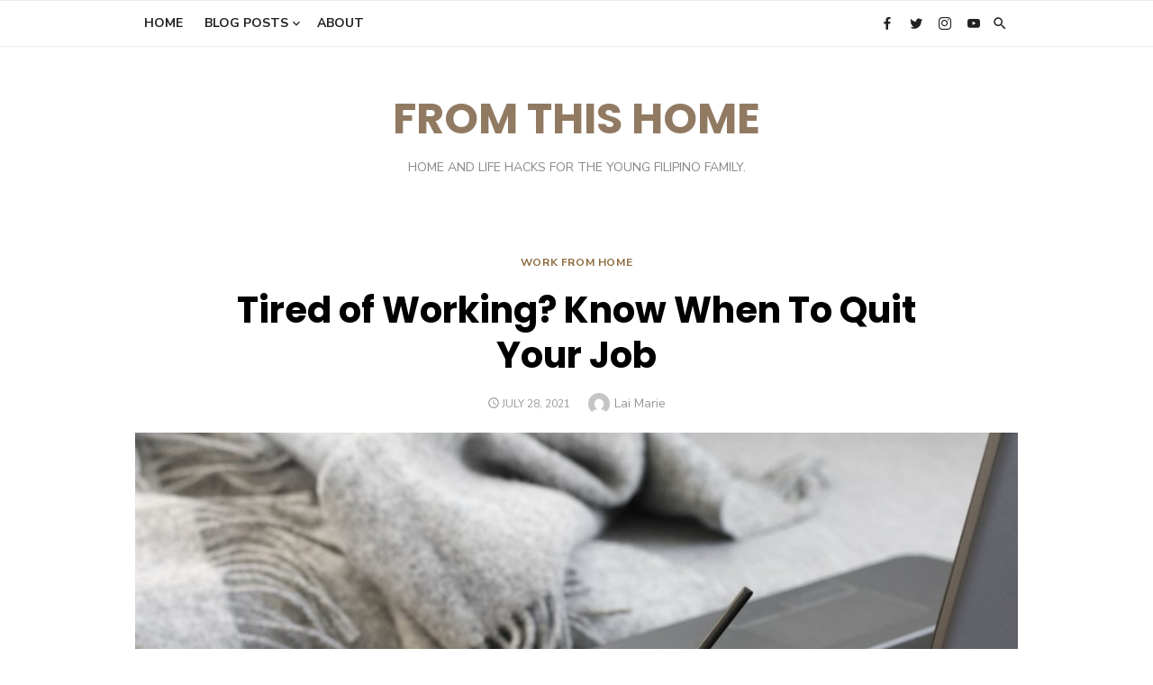

--- FILE ---
content_type: text/html; charset=UTF-8
request_url: https://www.fromthishome.com/tired-of-working-know-when-to-quit-your-job/
body_size: 13772
content:
<!DOCTYPE html>
<html lang="en-US">
<head>
	<meta charset="UTF-8">
	<meta name="viewport" content="width=device-width, initial-scale=1">
	<link rel="profile" href="http://gmpg.org/xfn/11">
		<link rel="pingback" href="https://www.fromthishome.com/xmlrpc.php">
		<meta name='robots' content='index, follow, max-image-preview:large, max-snippet:-1, max-video-preview:-1' />

	<!-- This site is optimized with the Yoast SEO plugin v26.8 - https://yoast.com/product/yoast-seo-wordpress/ -->
	<title>Tired of Working? Know When To Quit Your Job - FROM THIS HOME</title>
	<link rel="canonical" href="https://www.fromthishome.com/tired-of-working-know-when-to-quit-your-job/" />
	<meta property="og:locale" content="en_US" />
	<meta property="og:type" content="article" />
	<meta property="og:title" content="Tired of Working? Know When To Quit Your Job - FROM THIS HOME" />
	<meta property="og:description" content="Are you burnt out from work, unhappy with your work environment or totally hate logging in every work day? How do you know when to [&hellip;] Read More" />
	<meta property="og:url" content="https://www.fromthishome.com/tired-of-working-know-when-to-quit-your-job/" />
	<meta property="og:site_name" content="FROM THIS HOME" />
	<meta property="article:published_time" content="2021-07-28T00:02:00+00:00" />
	<meta property="article:modified_time" content="2021-07-28T01:10:55+00:00" />
	<meta property="og:image" content="https://www.fromthishome.com/wp-content/uploads/2021/04/Tired-of-Working-Know-When-To-Quit-Your-Job.jpg" />
	<meta property="og:image:width" content="1920" />
	<meta property="og:image:height" content="1080" />
	<meta property="og:image:type" content="image/jpeg" />
	<meta name="author" content="Lai Marie" />
	<meta name="twitter:card" content="summary_large_image" />
	<meta name="twitter:label1" content="Written by" />
	<meta name="twitter:data1" content="Lai Marie" />
	<meta name="twitter:label2" content="Est. reading time" />
	<meta name="twitter:data2" content="3 minutes" />
	<script type="application/ld+json" class="yoast-schema-graph">{"@context":"https://schema.org","@graph":[{"@type":"Article","@id":"https://www.fromthishome.com/tired-of-working-know-when-to-quit-your-job/#article","isPartOf":{"@id":"https://www.fromthishome.com/tired-of-working-know-when-to-quit-your-job/"},"author":{"name":"Lai Marie","@id":"https://www.fromthishome.com/#/schema/person/74fb749d70452bc5ed9e364faefa63e5"},"headline":"Tired of Working? Know When To Quit Your Job","datePublished":"2021-07-28T00:02:00+00:00","dateModified":"2021-07-28T01:10:55+00:00","mainEntityOfPage":{"@id":"https://www.fromthishome.com/tired-of-working-know-when-to-quit-your-job/"},"wordCount":683,"commentCount":0,"image":{"@id":"https://www.fromthishome.com/tired-of-working-know-when-to-quit-your-job/#primaryimage"},"thumbnailUrl":"https://www.fromthishome.com/wp-content/uploads/2021/04/Tired-of-Working-Know-When-To-Quit-Your-Job.jpg","keywords":["Freelancer's Guide","Productivity"],"articleSection":["Work From Home"],"inLanguage":"en-US","potentialAction":[{"@type":"CommentAction","name":"Comment","target":["https://www.fromthishome.com/tired-of-working-know-when-to-quit-your-job/#respond"]}]},{"@type":"WebPage","@id":"https://www.fromthishome.com/tired-of-working-know-when-to-quit-your-job/","url":"https://www.fromthishome.com/tired-of-working-know-when-to-quit-your-job/","name":"Tired of Working? Know When To Quit Your Job - FROM THIS HOME","isPartOf":{"@id":"https://www.fromthishome.com/#website"},"primaryImageOfPage":{"@id":"https://www.fromthishome.com/tired-of-working-know-when-to-quit-your-job/#primaryimage"},"image":{"@id":"https://www.fromthishome.com/tired-of-working-know-when-to-quit-your-job/#primaryimage"},"thumbnailUrl":"https://www.fromthishome.com/wp-content/uploads/2021/04/Tired-of-Working-Know-When-To-Quit-Your-Job.jpg","datePublished":"2021-07-28T00:02:00+00:00","dateModified":"2021-07-28T01:10:55+00:00","author":{"@id":"https://www.fromthishome.com/#/schema/person/74fb749d70452bc5ed9e364faefa63e5"},"breadcrumb":{"@id":"https://www.fromthishome.com/tired-of-working-know-when-to-quit-your-job/#breadcrumb"},"inLanguage":"en-US","potentialAction":[{"@type":"ReadAction","target":["https://www.fromthishome.com/tired-of-working-know-when-to-quit-your-job/"]}]},{"@type":"ImageObject","inLanguage":"en-US","@id":"https://www.fromthishome.com/tired-of-working-know-when-to-quit-your-job/#primaryimage","url":"https://www.fromthishome.com/wp-content/uploads/2021/04/Tired-of-Working-Know-When-To-Quit-Your-Job.jpg","contentUrl":"https://www.fromthishome.com/wp-content/uploads/2021/04/Tired-of-Working-Know-When-To-Quit-Your-Job.jpg","width":1920,"height":1080,"caption":"Tired of Working? Know When To Quit Your Job"},{"@type":"BreadcrumbList","@id":"https://www.fromthishome.com/tired-of-working-know-when-to-quit-your-job/#breadcrumb","itemListElement":[{"@type":"ListItem","position":1,"name":"Home","item":"https://www.fromthishome.com/"},{"@type":"ListItem","position":2,"name":"Blog","item":"https://www.fromthishome.com/blog/"},{"@type":"ListItem","position":3,"name":"Tired of Working? Know When To Quit Your Job"}]},{"@type":"WebSite","@id":"https://www.fromthishome.com/#website","url":"https://www.fromthishome.com/","name":"FROM THIS HOME","description":"home and life hacks for the young Filipino family.","potentialAction":[{"@type":"SearchAction","target":{"@type":"EntryPoint","urlTemplate":"https://www.fromthishome.com/?s={search_term_string}"},"query-input":{"@type":"PropertyValueSpecification","valueRequired":true,"valueName":"search_term_string"}}],"inLanguage":"en-US"},{"@type":"Person","@id":"https://www.fromthishome.com/#/schema/person/74fb749d70452bc5ed9e364faefa63e5","name":"Lai Marie","image":{"@type":"ImageObject","inLanguage":"en-US","@id":"https://www.fromthishome.com/#/schema/person/image/","url":"https://secure.gravatar.com/avatar/a245c0c4713063c27754ad5859763cdf285c0ebae4d60bc0091c6a74a55ab008?s=96&d=mm&r=g","contentUrl":"https://secure.gravatar.com/avatar/a245c0c4713063c27754ad5859763cdf285c0ebae4d60bc0091c6a74a55ab008?s=96&d=mm&r=g","caption":"Lai Marie"},"url":"https://www.fromthishome.com/author/laimarie/"}]}</script>
	<!-- / Yoast SEO plugin. -->


<link rel='dns-prefetch' href='//www.googletagmanager.com' />
<link rel='dns-prefetch' href='//fonts.googleapis.com' />
<link rel='dns-prefetch' href='//pagead2.googlesyndication.com' />
<link rel="alternate" type="application/rss+xml" title="FROM THIS HOME &raquo; Feed" href="https://www.fromthishome.com/feed/" />
<link rel="alternate" type="application/rss+xml" title="FROM THIS HOME &raquo; Comments Feed" href="https://www.fromthishome.com/comments/feed/" />
<link rel="alternate" type="application/rss+xml" title="FROM THIS HOME &raquo; Tired of Working? Know When To Quit Your Job Comments Feed" href="https://www.fromthishome.com/tired-of-working-know-when-to-quit-your-job/feed/" />
<link rel="alternate" title="oEmbed (JSON)" type="application/json+oembed" href="https://www.fromthishome.com/wp-json/oembed/1.0/embed?url=https%3A%2F%2Fwww.fromthishome.com%2Ftired-of-working-know-when-to-quit-your-job%2F" />
<link rel="alternate" title="oEmbed (XML)" type="text/xml+oembed" href="https://www.fromthishome.com/wp-json/oembed/1.0/embed?url=https%3A%2F%2Fwww.fromthishome.com%2Ftired-of-working-know-when-to-quit-your-job%2F&#038;format=xml" />
<style id='wp-img-auto-sizes-contain-inline-css' type='text/css'>
img:is([sizes=auto i],[sizes^="auto," i]){contain-intrinsic-size:3000px 1500px}
/*# sourceURL=wp-img-auto-sizes-contain-inline-css */
</style>
<style id='wp-emoji-styles-inline-css' type='text/css'>

	img.wp-smiley, img.emoji {
		display: inline !important;
		border: none !important;
		box-shadow: none !important;
		height: 1em !important;
		width: 1em !important;
		margin: 0 0.07em !important;
		vertical-align: -0.1em !important;
		background: none !important;
		padding: 0 !important;
	}
/*# sourceURL=wp-emoji-styles-inline-css */
</style>
<style id='wp-block-library-inline-css' type='text/css'>
:root{--wp-block-synced-color:#7a00df;--wp-block-synced-color--rgb:122,0,223;--wp-bound-block-color:var(--wp-block-synced-color);--wp-editor-canvas-background:#ddd;--wp-admin-theme-color:#007cba;--wp-admin-theme-color--rgb:0,124,186;--wp-admin-theme-color-darker-10:#006ba1;--wp-admin-theme-color-darker-10--rgb:0,107,160.5;--wp-admin-theme-color-darker-20:#005a87;--wp-admin-theme-color-darker-20--rgb:0,90,135;--wp-admin-border-width-focus:2px}@media (min-resolution:192dpi){:root{--wp-admin-border-width-focus:1.5px}}.wp-element-button{cursor:pointer}:root .has-very-light-gray-background-color{background-color:#eee}:root .has-very-dark-gray-background-color{background-color:#313131}:root .has-very-light-gray-color{color:#eee}:root .has-very-dark-gray-color{color:#313131}:root .has-vivid-green-cyan-to-vivid-cyan-blue-gradient-background{background:linear-gradient(135deg,#00d084,#0693e3)}:root .has-purple-crush-gradient-background{background:linear-gradient(135deg,#34e2e4,#4721fb 50%,#ab1dfe)}:root .has-hazy-dawn-gradient-background{background:linear-gradient(135deg,#faaca8,#dad0ec)}:root .has-subdued-olive-gradient-background{background:linear-gradient(135deg,#fafae1,#67a671)}:root .has-atomic-cream-gradient-background{background:linear-gradient(135deg,#fdd79a,#004a59)}:root .has-nightshade-gradient-background{background:linear-gradient(135deg,#330968,#31cdcf)}:root .has-midnight-gradient-background{background:linear-gradient(135deg,#020381,#2874fc)}:root{--wp--preset--font-size--normal:16px;--wp--preset--font-size--huge:42px}.has-regular-font-size{font-size:1em}.has-larger-font-size{font-size:2.625em}.has-normal-font-size{font-size:var(--wp--preset--font-size--normal)}.has-huge-font-size{font-size:var(--wp--preset--font-size--huge)}.has-text-align-center{text-align:center}.has-text-align-left{text-align:left}.has-text-align-right{text-align:right}.has-fit-text{white-space:nowrap!important}#end-resizable-editor-section{display:none}.aligncenter{clear:both}.items-justified-left{justify-content:flex-start}.items-justified-center{justify-content:center}.items-justified-right{justify-content:flex-end}.items-justified-space-between{justify-content:space-between}.screen-reader-text{border:0;clip-path:inset(50%);height:1px;margin:-1px;overflow:hidden;padding:0;position:absolute;width:1px;word-wrap:normal!important}.screen-reader-text:focus{background-color:#ddd;clip-path:none;color:#444;display:block;font-size:1em;height:auto;left:5px;line-height:normal;padding:15px 23px 14px;text-decoration:none;top:5px;width:auto;z-index:100000}html :where(.has-border-color){border-style:solid}html :where([style*=border-top-color]){border-top-style:solid}html :where([style*=border-right-color]){border-right-style:solid}html :where([style*=border-bottom-color]){border-bottom-style:solid}html :where([style*=border-left-color]){border-left-style:solid}html :where([style*=border-width]){border-style:solid}html :where([style*=border-top-width]){border-top-style:solid}html :where([style*=border-right-width]){border-right-style:solid}html :where([style*=border-bottom-width]){border-bottom-style:solid}html :where([style*=border-left-width]){border-left-style:solid}html :where(img[class*=wp-image-]){height:auto;max-width:100%}:where(figure){margin:0 0 1em}html :where(.is-position-sticky){--wp-admin--admin-bar--position-offset:var(--wp-admin--admin-bar--height,0px)}@media screen and (max-width:600px){html :where(.is-position-sticky){--wp-admin--admin-bar--position-offset:0px}}

/*# sourceURL=wp-block-library-inline-css */
</style><style id='global-styles-inline-css' type='text/css'>
:root{--wp--preset--aspect-ratio--square: 1;--wp--preset--aspect-ratio--4-3: 4/3;--wp--preset--aspect-ratio--3-4: 3/4;--wp--preset--aspect-ratio--3-2: 3/2;--wp--preset--aspect-ratio--2-3: 2/3;--wp--preset--aspect-ratio--16-9: 16/9;--wp--preset--aspect-ratio--9-16: 9/16;--wp--preset--color--black: #000000;--wp--preset--color--cyan-bluish-gray: #abb8c3;--wp--preset--color--white: #ffffff;--wp--preset--color--pale-pink: #f78da7;--wp--preset--color--vivid-red: #cf2e2e;--wp--preset--color--luminous-vivid-orange: #ff6900;--wp--preset--color--luminous-vivid-amber: #fcb900;--wp--preset--color--light-green-cyan: #7bdcb5;--wp--preset--color--vivid-green-cyan: #00d084;--wp--preset--color--pale-cyan-blue: #8ed1fc;--wp--preset--color--vivid-cyan-blue: #0693e3;--wp--preset--color--vivid-purple: #9b51e0;--wp--preset--color--dark-gray: #222222;--wp--preset--color--medium-gray: #444444;--wp--preset--color--light-gray: #888888;--wp--preset--color--accent: #8c6a3d;--wp--preset--gradient--vivid-cyan-blue-to-vivid-purple: linear-gradient(135deg,rgb(6,147,227) 0%,rgb(155,81,224) 100%);--wp--preset--gradient--light-green-cyan-to-vivid-green-cyan: linear-gradient(135deg,rgb(122,220,180) 0%,rgb(0,208,130) 100%);--wp--preset--gradient--luminous-vivid-amber-to-luminous-vivid-orange: linear-gradient(135deg,rgb(252,185,0) 0%,rgb(255,105,0) 100%);--wp--preset--gradient--luminous-vivid-orange-to-vivid-red: linear-gradient(135deg,rgb(255,105,0) 0%,rgb(207,46,46) 100%);--wp--preset--gradient--very-light-gray-to-cyan-bluish-gray: linear-gradient(135deg,rgb(238,238,238) 0%,rgb(169,184,195) 100%);--wp--preset--gradient--cool-to-warm-spectrum: linear-gradient(135deg,rgb(74,234,220) 0%,rgb(151,120,209) 20%,rgb(207,42,186) 40%,rgb(238,44,130) 60%,rgb(251,105,98) 80%,rgb(254,248,76) 100%);--wp--preset--gradient--blush-light-purple: linear-gradient(135deg,rgb(255,206,236) 0%,rgb(152,150,240) 100%);--wp--preset--gradient--blush-bordeaux: linear-gradient(135deg,rgb(254,205,165) 0%,rgb(254,45,45) 50%,rgb(107,0,62) 100%);--wp--preset--gradient--luminous-dusk: linear-gradient(135deg,rgb(255,203,112) 0%,rgb(199,81,192) 50%,rgb(65,88,208) 100%);--wp--preset--gradient--pale-ocean: linear-gradient(135deg,rgb(255,245,203) 0%,rgb(182,227,212) 50%,rgb(51,167,181) 100%);--wp--preset--gradient--electric-grass: linear-gradient(135deg,rgb(202,248,128) 0%,rgb(113,206,126) 100%);--wp--preset--gradient--midnight: linear-gradient(135deg,rgb(2,3,129) 0%,rgb(40,116,252) 100%);--wp--preset--font-size--small: 16px;--wp--preset--font-size--medium: 20px;--wp--preset--font-size--large: 24px;--wp--preset--font-size--x-large: 42px;--wp--preset--font-size--normal: 18px;--wp--preset--font-size--huge: 32px;--wp--preset--spacing--20: 0.44rem;--wp--preset--spacing--30: 0.67rem;--wp--preset--spacing--40: 1rem;--wp--preset--spacing--50: 1.5rem;--wp--preset--spacing--60: 2.25rem;--wp--preset--spacing--70: 3.38rem;--wp--preset--spacing--80: 5.06rem;--wp--preset--shadow--natural: 6px 6px 9px rgba(0, 0, 0, 0.2);--wp--preset--shadow--deep: 12px 12px 50px rgba(0, 0, 0, 0.4);--wp--preset--shadow--sharp: 6px 6px 0px rgba(0, 0, 0, 0.2);--wp--preset--shadow--outlined: 6px 6px 0px -3px rgb(255, 255, 255), 6px 6px rgb(0, 0, 0);--wp--preset--shadow--crisp: 6px 6px 0px rgb(0, 0, 0);}:where(.is-layout-flex){gap: 0.5em;}:where(.is-layout-grid){gap: 0.5em;}body .is-layout-flex{display: flex;}.is-layout-flex{flex-wrap: wrap;align-items: center;}.is-layout-flex > :is(*, div){margin: 0;}body .is-layout-grid{display: grid;}.is-layout-grid > :is(*, div){margin: 0;}:where(.wp-block-columns.is-layout-flex){gap: 2em;}:where(.wp-block-columns.is-layout-grid){gap: 2em;}:where(.wp-block-post-template.is-layout-flex){gap: 1.25em;}:where(.wp-block-post-template.is-layout-grid){gap: 1.25em;}.has-black-color{color: var(--wp--preset--color--black) !important;}.has-cyan-bluish-gray-color{color: var(--wp--preset--color--cyan-bluish-gray) !important;}.has-white-color{color: var(--wp--preset--color--white) !important;}.has-pale-pink-color{color: var(--wp--preset--color--pale-pink) !important;}.has-vivid-red-color{color: var(--wp--preset--color--vivid-red) !important;}.has-luminous-vivid-orange-color{color: var(--wp--preset--color--luminous-vivid-orange) !important;}.has-luminous-vivid-amber-color{color: var(--wp--preset--color--luminous-vivid-amber) !important;}.has-light-green-cyan-color{color: var(--wp--preset--color--light-green-cyan) !important;}.has-vivid-green-cyan-color{color: var(--wp--preset--color--vivid-green-cyan) !important;}.has-pale-cyan-blue-color{color: var(--wp--preset--color--pale-cyan-blue) !important;}.has-vivid-cyan-blue-color{color: var(--wp--preset--color--vivid-cyan-blue) !important;}.has-vivid-purple-color{color: var(--wp--preset--color--vivid-purple) !important;}.has-black-background-color{background-color: var(--wp--preset--color--black) !important;}.has-cyan-bluish-gray-background-color{background-color: var(--wp--preset--color--cyan-bluish-gray) !important;}.has-white-background-color{background-color: var(--wp--preset--color--white) !important;}.has-pale-pink-background-color{background-color: var(--wp--preset--color--pale-pink) !important;}.has-vivid-red-background-color{background-color: var(--wp--preset--color--vivid-red) !important;}.has-luminous-vivid-orange-background-color{background-color: var(--wp--preset--color--luminous-vivid-orange) !important;}.has-luminous-vivid-amber-background-color{background-color: var(--wp--preset--color--luminous-vivid-amber) !important;}.has-light-green-cyan-background-color{background-color: var(--wp--preset--color--light-green-cyan) !important;}.has-vivid-green-cyan-background-color{background-color: var(--wp--preset--color--vivid-green-cyan) !important;}.has-pale-cyan-blue-background-color{background-color: var(--wp--preset--color--pale-cyan-blue) !important;}.has-vivid-cyan-blue-background-color{background-color: var(--wp--preset--color--vivid-cyan-blue) !important;}.has-vivid-purple-background-color{background-color: var(--wp--preset--color--vivid-purple) !important;}.has-black-border-color{border-color: var(--wp--preset--color--black) !important;}.has-cyan-bluish-gray-border-color{border-color: var(--wp--preset--color--cyan-bluish-gray) !important;}.has-white-border-color{border-color: var(--wp--preset--color--white) !important;}.has-pale-pink-border-color{border-color: var(--wp--preset--color--pale-pink) !important;}.has-vivid-red-border-color{border-color: var(--wp--preset--color--vivid-red) !important;}.has-luminous-vivid-orange-border-color{border-color: var(--wp--preset--color--luminous-vivid-orange) !important;}.has-luminous-vivid-amber-border-color{border-color: var(--wp--preset--color--luminous-vivid-amber) !important;}.has-light-green-cyan-border-color{border-color: var(--wp--preset--color--light-green-cyan) !important;}.has-vivid-green-cyan-border-color{border-color: var(--wp--preset--color--vivid-green-cyan) !important;}.has-pale-cyan-blue-border-color{border-color: var(--wp--preset--color--pale-cyan-blue) !important;}.has-vivid-cyan-blue-border-color{border-color: var(--wp--preset--color--vivid-cyan-blue) !important;}.has-vivid-purple-border-color{border-color: var(--wp--preset--color--vivid-purple) !important;}.has-vivid-cyan-blue-to-vivid-purple-gradient-background{background: var(--wp--preset--gradient--vivid-cyan-blue-to-vivid-purple) !important;}.has-light-green-cyan-to-vivid-green-cyan-gradient-background{background: var(--wp--preset--gradient--light-green-cyan-to-vivid-green-cyan) !important;}.has-luminous-vivid-amber-to-luminous-vivid-orange-gradient-background{background: var(--wp--preset--gradient--luminous-vivid-amber-to-luminous-vivid-orange) !important;}.has-luminous-vivid-orange-to-vivid-red-gradient-background{background: var(--wp--preset--gradient--luminous-vivid-orange-to-vivid-red) !important;}.has-very-light-gray-to-cyan-bluish-gray-gradient-background{background: var(--wp--preset--gradient--very-light-gray-to-cyan-bluish-gray) !important;}.has-cool-to-warm-spectrum-gradient-background{background: var(--wp--preset--gradient--cool-to-warm-spectrum) !important;}.has-blush-light-purple-gradient-background{background: var(--wp--preset--gradient--blush-light-purple) !important;}.has-blush-bordeaux-gradient-background{background: var(--wp--preset--gradient--blush-bordeaux) !important;}.has-luminous-dusk-gradient-background{background: var(--wp--preset--gradient--luminous-dusk) !important;}.has-pale-ocean-gradient-background{background: var(--wp--preset--gradient--pale-ocean) !important;}.has-electric-grass-gradient-background{background: var(--wp--preset--gradient--electric-grass) !important;}.has-midnight-gradient-background{background: var(--wp--preset--gradient--midnight) !important;}.has-small-font-size{font-size: var(--wp--preset--font-size--small) !important;}.has-medium-font-size{font-size: var(--wp--preset--font-size--medium) !important;}.has-large-font-size{font-size: var(--wp--preset--font-size--large) !important;}.has-x-large-font-size{font-size: var(--wp--preset--font-size--x-large) !important;}
/*# sourceURL=global-styles-inline-css */
</style>

<style id='classic-theme-styles-inline-css' type='text/css'>
/*! This file is auto-generated */
.wp-block-button__link{color:#fff;background-color:#32373c;border-radius:9999px;box-shadow:none;text-decoration:none;padding:calc(.667em + 2px) calc(1.333em + 2px);font-size:1.125em}.wp-block-file__button{background:#32373c;color:#fff;text-decoration:none}
/*# sourceURL=/wp-includes/css/classic-themes.min.css */
</style>
<link rel='stylesheet' id='type-fonts-css' href='https://fonts.googleapis.com/css?family=Nunito+Sans%3A400%2C700%2C300%2C400italic%2C700italic%7CPoppins%3A400%2C700&#038;subset=latin%2Clatin-ext&#038;display=fallback' type='text/css' media='all' />
<link rel='stylesheet' id='type-material-icons-css' href='https://fonts.googleapis.com/icon?family=Material+Icons&#038;display=swap' type='text/css' media='all' />
<link rel='stylesheet' id='type-social-icons-css' href='https://www.fromthishome.com/wp-content/themes/type/assets/css/socicon.min.css?ver=3.5.2' type='text/css' media='all' />
<link rel='stylesheet' id='type-style-css' href='https://www.fromthishome.com/wp-content/themes/type/style.css?ver=1.1.4' type='text/css' media='all' />
<style id='type-style-inline-css' type='text/css'>

	.site-logo {max-width: none;}
	.site-logo .custom-logo-link {
		display: inline-block;
		line-height: 1;
	}
		.site-logo .custom-logo-link {max-width: 180px;}
		@media screen and (min-width: 720px) {
		.site-logo .custom-logo-link {max-width: 220px;}
		}.header-image {padding-top: 20px;padding-bottom: 20px;}
		a, a:hover, .site-info a:hover, .entry-content .has-accent-color,
		.site-credits a:hover, .widget a:hover, .widget-area ul li a:hover, .comment-metadata a:hover, .entry-header .comments-link a:hover,
		.site-title a:hover, .entry-title a:hover, .category-title a:hover, .entry-footer .material-icons, .posts-navigation a:hover, .large-post .read-more,
		.main-navigation li:hover > a, .main-navigation li:focus > a,
		.main-navigation .current_page_item > a, .main-navigation .current-menu-item > a,
		.dropdown-toggle:hover, .dropdown-toggle:focus, .site-footer .col-12 #sb_instagram .sbi_follow_btn a:hover {
		color: #8c6a3d;
		}
		button, input[type='button'], input[type='reset'], input[type='submit'], .entry-content .has-accent-background-color,
		.large-post .read-more:hover, .sidebar .widget_tag_cloud a:hover, .reply a:hover, .main-navigation > ul > li.current-menu-item:before {
		background-color: #8c6a3d;
		}
		blockquote {border-left-color: #8c6a3d;}
		.large-post .read-more, .reply a, .posts-loop .entry-thumbnail:hover img, .list-vertical .entry-thumbnail:hover {
		border-color: #8c6a3d;
		}
		.format-audio .entry-thumbnail:after, .format-gallery .entry-thumbnail:after, .format-image .entry-thumbnail:after, .format-quote .entry-thumbnail:after, .format-video .entry-thumbnail:after {
		border-top-color: #8c6a3d;
		}.site-footer .widget-area {background-color: #efedea;}
			.site-footer .widget-area  {
			color: rgba(0,0,0,.6);
			}
			.site-footer .widget-title,
			.site-footer .widget a, .site-footer .widget a:hover {
			color: rgba(0,0,0,.8);
			}
			.site-footer .widget-area ul li {
			border-bottom-color: rgba(0,0,0,.05);
			}
			.site-footer .widget_tag_cloud a {
			border-color: rgba(0,0,0,.05);
			background-color: rgba(0,0,0,.05);
			}
/*# sourceURL=type-style-inline-css */
</style>
<link rel='stylesheet' id='wp-block-paragraph-css' href='https://www.fromthishome.com/wp-includes/blocks/paragraph/style.min.css?ver=6.9' type='text/css' media='all' />
<link rel='stylesheet' id='wp-block-heading-css' href='https://www.fromthishome.com/wp-includes/blocks/heading/style.min.css?ver=6.9' type='text/css' media='all' />

<!-- Google tag (gtag.js) snippet added by Site Kit -->
<!-- Google Analytics snippet added by Site Kit -->
<script type="text/javascript" src="https://www.googletagmanager.com/gtag/js?id=GT-TQS6HPN" id="google_gtagjs-js" async></script>
<script type="text/javascript" id="google_gtagjs-js-after">
/* <![CDATA[ */
window.dataLayer = window.dataLayer || [];function gtag(){dataLayer.push(arguments);}
gtag("set","linker",{"domains":["www.fromthishome.com"]});
gtag("js", new Date());
gtag("set", "developer_id.dZTNiMT", true);
gtag("config", "GT-TQS6HPN");
//# sourceURL=google_gtagjs-js-after
/* ]]> */
</script>
<link rel="https://api.w.org/" href="https://www.fromthishome.com/wp-json/" /><link rel="alternate" title="JSON" type="application/json" href="https://www.fromthishome.com/wp-json/wp/v2/posts/538" /><link rel="EditURI" type="application/rsd+xml" title="RSD" href="https://www.fromthishome.com/xmlrpc.php?rsd" />
<meta name="generator" content="WordPress 6.9" />
<link rel='shortlink' href='https://www.fromthishome.com/?p=538' />
<meta name="generator" content="Site Kit by Google 1.171.0" />
<!-- Google AdSense meta tags added by Site Kit -->
<meta name="google-adsense-platform-account" content="ca-host-pub-2644536267352236">
<meta name="google-adsense-platform-domain" content="sitekit.withgoogle.com">
<!-- End Google AdSense meta tags added by Site Kit -->
	<style type="text/css">
			.site-title a, .site-title a:hover {
			color: #917a62;
		}
		</style>
	
<!-- Google AdSense snippet added by Site Kit -->
<script type="text/javascript" async="async" src="https://pagead2.googlesyndication.com/pagead/js/adsbygoogle.js?client=ca-pub-6279842935990695&amp;host=ca-host-pub-2644536267352236" crossorigin="anonymous"></script>

<!-- End Google AdSense snippet added by Site Kit -->
</head>
<body class="wp-singular post-template-default single single-post postid-538 single-format-standard wp-embed-responsive wp-theme-type group-blog header-layout3 fimg-fullwidth content-sidebar" >

<a class="skip-link screen-reader-text" href="#content">Skip to content</a>
<div id="page" class="site">

	<div class="mobile-navbar clear">
		<div id="menu-toggle" on="tap:AMP.setState({ampmenu: !ampmenu})" class="menu-toggle" title="Menu">
			<span class="button-toggle"></span>
		</div>
		<div class="top-search"><span id="top-search-button" class="top-search-button"><i class="search-icon"></i></span>
<form role="search" method="get" class="search-form clear" action="https://www.fromthishome.com/">
	<label>
		<span class="screen-reader-text">Search for:</span>
		<input type="search" id="s" class="search-field" placeholder="Search &hellip;" value="" name="s" />
	</label>
	<button type="submit" class="search-submit">
		<i class="material-icons md-20 md-middle">&#xE8B6;</i> <span class="screen-reader-text">
		Search</span>
	</button>
</form>
</div>	</div>
	<div id="mobile-sidebar" [class]="ampmenu ? 'mobile-sidebar toggled-on' : 'mobile-sidebar'"  class="mobile-sidebar">
		
	<nav id="mobile-navigation" class="main-navigation mobile-navigation" aria-label="Mobile Menu">
		<ul id="mobile-menu" class="main-menu mobile-menu"><li id="menu-item-1223" class="menu-item menu-item-type-custom menu-item-object-custom menu-item-home menu-item-1223"><a href="https://www.fromthishome.com">Home</a></li>
<li id="menu-item-1224" class="menu-item menu-item-type-custom menu-item-object-custom menu-item-has-children menu-item-1224"><a href="https://www.fromthishome.com/blog/">Blog Posts</a><button class="dropdown-toggle" aria-expanded="false"><span class="screen-reader-text">Show sub menu</span></button>
<ul class="sub-menu">
	<li id="menu-item-1632" class="menu-item menu-item-type-custom menu-item-object-custom menu-item-1632"><a href="https://www.fromthishome.com/category/family/parenthood/baby-care/">Baby Care</a></li>
	<li id="menu-item-1633" class="menu-item menu-item-type-custom menu-item-object-custom menu-item-1633"><a href="https://www.fromthishome.com/category/family/parenthood/breastfeeding/">Breastfeeding</a></li>
	<li id="menu-item-1536" class="menu-item menu-item-type-taxonomy menu-item-object-category menu-item-1536"><a href="https://www.fromthishome.com/category/family/parenthood/">Parenthood</a></li>
	<li id="menu-item-60" class="menu-item menu-item-type-custom menu-item-object-custom menu-item-60"><a href="https://www.fromthishome.com/category/home-hacks">Home Hacks</a></li>
	<li id="menu-item-98" class="menu-item menu-item-type-custom menu-item-object-custom menu-item-98"><a href="https://www.fromthishome.com/category/home-recipes">Homecooking</a></li>
	<li id="menu-item-59" class="menu-item menu-item-type-custom menu-item-object-custom menu-item-59"><a href="https://www.fromthishome.com/category/finance-tips">Finance</a></li>
	<li id="menu-item-634" class="menu-item menu-item-type-custom menu-item-object-custom menu-item-634"><a href="https://www.fromthishome.com/category/travel">Travel &#038; Dine</a></li>
	<li id="menu-item-198" class="menu-item menu-item-type-custom menu-item-object-custom menu-item-198"><a href="https://www.fromthishome.com/category/work-from-home/">Work From Home</a></li>
	<li id="menu-item-197" class="menu-item menu-item-type-custom menu-item-object-custom menu-item-has-children menu-item-197"><a href="https://www.fromthishome.com/category/product-reviews">Product Reviews</a><button class="dropdown-toggle" aria-expanded="false"><span class="screen-reader-text">Show sub menu</span></button>
	<ul class="sub-menu">
		<li id="menu-item-643" class="menu-item menu-item-type-custom menu-item-object-custom menu-item-643"><a href="https://www.fromthishome.com/category/updates">Updates</a></li>
	</ul>
</li>
</ul>
</li>
<li id="menu-item-23" class="menu-item menu-item-type-post_type menu-item-object-page menu-item-23"><a href="https://www.fromthishome.com/about/">About</a></li>
</ul><ul id="menu-social-links-menu" class="social-menu mobile-social-menu"><li id="menu-item-31" class="menu-item menu-item-type-custom menu-item-object-custom menu-item-31"><a href="https://www.facebook.com/fromthishome/"><span class="screen-reader-text">Facebook</span></a></li>
<li id="menu-item-32" class="menu-item menu-item-type-custom menu-item-object-custom menu-item-32"><a href="https://twitter.com/fromthishome_"><span class="screen-reader-text">Twitter</span></a></li>
<li id="menu-item-33" class="menu-item menu-item-type-custom menu-item-object-custom menu-item-33"><a href="https://www.instagram.com/fromthishome"><span class="screen-reader-text">Instagram</span></a></li>
<li id="menu-item-99" class="menu-item menu-item-type-custom menu-item-object-custom menu-item-99"><a href="https://www.youtube.com/channel/UCWBQJE4TjondXpaY1t8xr1Q/"><span class="screen-reader-text">YouTube</span></a></li>
</ul>	</nav>
	</div>

	<header id="masthead" class="site-header " role="banner">
		
	<div class="site-title-centered">
		
		<div class="main-navbar navbar-left">
			<div class="container">
				
	<nav id="site-navigation" class="main-navigation" role="navigation" aria-label="Main Menu">
		<ul id="main-menu" class="main-menu"><li class="menu-item menu-item-type-custom menu-item-object-custom menu-item-home menu-item-1223"><a href="https://www.fromthishome.com">Home</a></li>
<li class="menu-item menu-item-type-custom menu-item-object-custom menu-item-has-children menu-item-1224"><a href="https://www.fromthishome.com/blog/">Blog Posts</a>
<ul class="sub-menu">
	<li class="menu-item menu-item-type-custom menu-item-object-custom menu-item-1632"><a href="https://www.fromthishome.com/category/family/parenthood/baby-care/">Baby Care</a></li>
	<li class="menu-item menu-item-type-custom menu-item-object-custom menu-item-1633"><a href="https://www.fromthishome.com/category/family/parenthood/breastfeeding/">Breastfeeding</a></li>
	<li class="menu-item menu-item-type-taxonomy menu-item-object-category menu-item-1536"><a href="https://www.fromthishome.com/category/family/parenthood/">Parenthood</a></li>
	<li class="menu-item menu-item-type-custom menu-item-object-custom menu-item-60"><a href="https://www.fromthishome.com/category/home-hacks">Home Hacks</a></li>
	<li class="menu-item menu-item-type-custom menu-item-object-custom menu-item-98"><a href="https://www.fromthishome.com/category/home-recipes">Homecooking</a></li>
	<li class="menu-item menu-item-type-custom menu-item-object-custom menu-item-59"><a href="https://www.fromthishome.com/category/finance-tips">Finance</a></li>
	<li class="menu-item menu-item-type-custom menu-item-object-custom menu-item-634"><a href="https://www.fromthishome.com/category/travel">Travel &#038; Dine</a></li>
	<li class="menu-item menu-item-type-custom menu-item-object-custom menu-item-198"><a href="https://www.fromthishome.com/category/work-from-home/">Work From Home</a></li>
	<li class="menu-item menu-item-type-custom menu-item-object-custom menu-item-has-children menu-item-197"><a href="https://www.fromthishome.com/category/product-reviews">Product Reviews</a>
	<ul class="sub-menu">
		<li class="menu-item menu-item-type-custom menu-item-object-custom menu-item-643"><a href="https://www.fromthishome.com/category/updates">Updates</a></li>
	</ul>
</li>
</ul>
</li>
<li class="menu-item menu-item-type-post_type menu-item-object-page menu-item-23"><a href="https://www.fromthishome.com/about/">About</a></li>
</ul>	</nav>
									<div class="top-search">
						<span id="top-search-button" class="top-search-button"><i class="search-icon"></i></span>
						
<form role="search" method="get" class="search-form clear" action="https://www.fromthishome.com/">
	<label>
		<span class="screen-reader-text">Search for:</span>
		<input type="search" id="s" class="search-field" placeholder="Search &hellip;" value="" name="s" />
	</label>
	<button type="submit" class="search-submit">
		<i class="material-icons md-20 md-middle">&#xE8B6;</i> <span class="screen-reader-text">
		Search</span>
	</button>
</form>
					</div>
								
	<nav class="social-links" aria-label="Social Menu">
		<ul id="menu-social-links-menu-1" class="social-menu"><li class="menu-item menu-item-type-custom menu-item-object-custom menu-item-31"><a href="https://www.facebook.com/fromthishome/"><span class="screen-reader-text">Facebook</span></a></li>
<li class="menu-item menu-item-type-custom menu-item-object-custom menu-item-32"><a href="https://twitter.com/fromthishome_"><span class="screen-reader-text">Twitter</span></a></li>
<li class="menu-item menu-item-type-custom menu-item-object-custom menu-item-33"><a href="https://www.instagram.com/fromthishome"><span class="screen-reader-text">Instagram</span></a></li>
<li class="menu-item menu-item-type-custom menu-item-object-custom menu-item-99"><a href="https://www.youtube.com/channel/UCWBQJE4TjondXpaY1t8xr1Q/"><span class="screen-reader-text">YouTube</span></a></li>
</ul>	</nav>
			</div>
		</div>
		
		<div class="site-branding">
						<p class="site-title">
				<a href="https://www.fromthishome.com/" rel="home">FROM THIS HOME</a>
			</p>
									<p class="site-description">home and life hacks for the young Filipino family.</p>
					</div><!-- .site-branding -->
		
		
	</div>
		</header><!-- #masthead -->

	
	<div id="content" class="site-content">
		<div class="container">
			<div class="inside">

	
			<div class="featured-image">
			<div class="entry-header">
				<div class="entry-meta entry-category">
					<span class="cat-links"><a href="https://www.fromthishome.com/category/work-from-home/" rel="category tag">Work From Home</a></span>
				</div>
				<h1 class="entry-title"><span>Tired of Working? Know When To Quit Your Job</span></h1>				<div class="entry-meta">
					<span class="posted-on"><span class="screen-reader-text">Posted on</span><a href="https://www.fromthishome.com/tired-of-working-know-when-to-quit-your-job/" rel="bookmark"><time class="entry-date published" datetime="2021-07-28T08:02:00+08:00">July 28, 2021</time><time class="updated" datetime="2021-07-28T09:10:55+08:00">July 28, 2021</time></a></span><span class="byline"><span class="author vcard"><img alt='' src='https://secure.gravatar.com/avatar/a245c0c4713063c27754ad5859763cdf285c0ebae4d60bc0091c6a74a55ab008?s=24&#038;d=mm&#038;r=g' srcset='https://secure.gravatar.com/avatar/a245c0c4713063c27754ad5859763cdf285c0ebae4d60bc0091c6a74a55ab008?s=48&#038;d=mm&#038;r=g 2x' class='avatar avatar-24 photo' height='24' width='24' decoding='async'/><span class="screen-reader-text">Author</span><a class="url fn n" href="https://www.fromthishome.com/author/laimarie/">Lai Marie</a></span></span>				</div>
			</div>
							<figure class="entry-thumbnail">
					<img width="1200" height="580" src="https://www.fromthishome.com/wp-content/uploads/2021/04/Tired-of-Working-Know-When-To-Quit-Your-Job-1200x580.jpg" class="attachment-type-fullwidth size-type-fullwidth wp-post-image" alt="Tired of Working? Know When To Quit Your Job" decoding="async" fetchpriority="high" />				</figure>
					</div>
		
	<div id="primary" class="content-area">
		<main id="main" class="site-main" role="main">
	
		
<article id="post-538" class="post-538 post type-post status-publish format-standard has-post-thumbnail hentry category-work-from-home tag-freelancers-guide tag-productivity">
		
		
	
	<div class="entry-content">
		<prepostseo>
<p>Are you burnt out from work, unhappy with your work environment or totally hate logging in every work day? How do you know when to quit your job when there are a lot of things to consider but at the expense of your mental well-being. How will you know when you quit your regular job and fully commit to your side hustle? And how will you know you will not spiral to financial debt just because you resigned way too early?</p>



<p>Here are few things to consider before submitting your resignation letter to quit your job.</p>



<h3 class="wp-block-heading">Have a Back Up Plan</h3>



<p>Before sending in your resignation letter, make sure you have a back-up plan. What are your plans when you resign from work, where will you get the money you need to pay the bills and buy food, and how long do you plan to be unemployed? Those are some of the hard questions you need to ask yourself. You can list the potential companies you want to apply for, create or update your resume before you fully resign. Or some people would apply for a job and when hired, they submit their resignation letter. Others plan to take a sabbatical leave, doing just nothing and taking a break from work as a mental reset. Whatever option or plan you have make sure you have everything sorted and covered for.</p>


<p><script async="" src="https://pagead2.googlesyndication.com/pagead/js/adsbygoogle.js"></script><br />
<!-- FTH.com - In Post (square) --><br />
<ins class="adsbygoogle" style="display:inline-block;width:600px;height:90px" data-ad-client="ca-pub-6279842935990695" data-ad-slot="5410461709"></ins><br />
<script>
     (adsbygoogle = window.adsbygoogle || []).push({});
</script></p>



<h3 class="wp-block-heading">Your Emergency Fund Covers You</h3>



<p>One of the important factor to consider before quitting your source of income is how you&#8217;re going pay the next few weeks or months if you&#8217;re not employed. Before quitting your job make sure your Emergency Fund is good to cover you and your lifestyle. This is especially true if you&#8217;re the breadwinner in the family. You would still want to have financial security with your Emergency Fund covering all the financial needs including rent/mortgage, utility bills, grocery/food expenses, your kid&#8217;s schooling, etc. </p>



<p>If you find that you have enough money to cover you and your family for the next few months while you look for a new job, then you do not have anything else to worry about. If you don&#8217;t have the financial back-up an EF gives, you might want to reconsider quitting your job right now and give some time to raise that funds.</p>



<h3 class="wp-block-heading">When Your Side Income is Twice as Your Regular</h3>



<p>Some of us has side hustles that are earning pretty well. If you find that your side hustle that started out as a pet project is earning more than the income you are getting from your job, consider making it as your main income stream. This may mean that you have to let go of your regular job to pursue your side hustle seriously. Doing so will give you more time to devout  to it and allow it to grow. Ofcourse, you have to weigh things first if the move will make significant changes or if the side income will get you through the whole year despite lean months if any.</p>



<h3 class="wp-block-heading">When You&#8217;re Full of Excuses</h3>



<p>Let&#8217;s admit it that when the fire has burnt down, all we ever see is darkness. If you come to the point that you are making excuses after excuses for not doing well on your job. Consider moving to a new workplace instead of devaluing yourself because you are not just &#8220;feeling&#8221; your work, or the workplace anymore. It is better to leave than be asked to leave because you have not been performing your best. So when you find that you are making a lot of excuse for not doing your job, consider it as a sign that you need to move out of that workplace and move on to the next.</p>



<p>Ofcourse, all these tips should be taken with utmost consideration of your situation. At the end of the day, it is your financial security and mental well-being that is on the line. Make sure to recognize the pros and cons before making that big leap.</p>


<p><script async="" src="https://pagead2.googlesyndication.com/pagead/js/adsbygoogle.js"></script><br />
<!-- FTH.com - In Post (square) --><br />
<ins class="adsbygoogle" style="display:inline-block;width:600px;height:90px" data-ad-client="ca-pub-6279842935990695" data-ad-slot="5410461709"></ins><br />
<script>
     (adsbygoogle = window.adsbygoogle || []).push({});
</script></p>
</prepostseo>	</div><!-- .entry-content -->

	<footer class="entry-footer">
		<span class="cat-links">Posted in <a href="https://www.fromthishome.com/category/work-from-home/" rel="category tag">Work From Home</a></span><span class="tags-links">Tagged <a href="https://www.fromthishome.com/tag/freelancers-guide/" rel="tag">Freelancer's Guide</a>, <a href="https://www.fromthishome.com/tag/productivity/" rel="tag">Productivity</a></span><span class="comments-link"><i class="material-icons">comment</i><a href="https://www.fromthishome.com/tired-of-working-know-when-to-quit-your-job/#respond"><span class="dsq-postid" data-dsqidentifier="538 https://www.fromthishome.com/?p=538">Leave a Comment<span class="screen-reader-text"> on Tired of Working? Know When To Quit Your Job</span></span></a></span>	</footer><!-- .entry-footer -->
	
</article><!-- #post-## -->


	<nav class="navigation post-navigation" aria-label="Posts">
		<h2 class="screen-reader-text">Post navigation</h2>
		<div class="nav-links"><div class="nav-previous"><a href="https://www.fromthishome.com/6-tips-for-an-effective-work-from-home-set-up/" rel="prev">6 Tips for an Effective Work from Home Set-up</a></div><div class="nav-next"><a href="https://www.fromthishome.com/globe-takes-you-to-gifland/" rel="next">Globe takes you to GIFLand!</a></div></div>
	</nav>
<div id="disqus_thread"></div>

		</main><!-- #main -->
	</div><!-- #primary -->



<aside id="secondary" class="sidebar widget-area" role="complementary">
	
		<section id="text-5" class="widget widget_text"><h3 class="widget-title"><span>About</span></h3>			<div class="textwidget"><p><img loading="lazy" decoding="async" class="aligncenter wp-image-1387 size-medium" src="https://www.fromthishome.com/wp-content/uploads/2021/09/FTHome-Image-300x300.jpg" alt="" width="300" height="300" srcset="https://www.fromthishome.com/wp-content/uploads/2021/09/FTHome-Image-300x300.jpg 300w, https://www.fromthishome.com/wp-content/uploads/2021/09/FTHome-Image-150x150.jpg 150w, https://www.fromthishome.com/wp-content/uploads/2021/09/FTHome-Image-768x768.jpg 768w, https://www.fromthishome.com/wp-content/uploads/2021/09/FTHome-Image.jpg 1015w" sizes="auto, (max-width: 300px) 100vw, 300px" /></p>
<p><center>Navigating the ups &amp; downs of a<br />
young Filipino family life.</p>
<p>&#8212;&#8212;&#8212;&#8212;&#8212;&#8212;&#8212;&#8212;&#8211;<br />
Home and life hacks, finance tips,<br data-rich-text-line-break="true" />and helpful product reviews for the<br />
young Filipino family.</p>
<p>&#8212;&#8212;&#8212;&#8212;&#8212;&#8212;&#8212;&#8212;&#8211;</p>
<p>Metro Manila, PH</center>&nbsp;</p>
</div>
		</section><section id="search-3" class="widget widget_search"><h3 class="widget-title"><span>SEARCH</span></h3>
<form role="search" method="get" class="search-form clear" action="https://www.fromthishome.com/">
	<label>
		<span class="screen-reader-text">Search for:</span>
		<input type="search" id="s" class="search-field" placeholder="Search &hellip;" value="" name="s" />
	</label>
	<button type="submit" class="search-submit">
		<i class="material-icons md-20 md-middle">&#xE8B6;</i> <span class="screen-reader-text">
		Search</span>
	</button>
</form>
</section><section id="categories-3" class="widget widget_categories"><h3 class="widget-title"><span>READS</span></h3>
			<ul>
					<li class="cat-item cat-item-78"><a href="https://www.fromthishome.com/category/family/parenthood/baby-care/">Baby Care</a>
</li>
	<li class="cat-item cat-item-77"><a href="https://www.fromthishome.com/category/family/parenthood/breastfeeding/">Breastfeeding</a>
</li>
	<li class="cat-item cat-item-378"><a href="https://www.fromthishome.com/category/digital-templates/">Digital Templates</a>
</li>
	<li class="cat-item cat-item-52"><a href="https://www.fromthishome.com/category/family/">Family</a>
</li>
	<li class="cat-item cat-item-5"><a href="https://www.fromthishome.com/category/finance-tips/">Finance Tips</a>
</li>
	<li class="cat-item cat-item-352"><a href="https://www.fromthishome.com/category/food-and-dine/">Food and Dine</a>
</li>
	<li class="cat-item cat-item-10"><a href="https://www.fromthishome.com/category/home-recipes/">Home Recipes</a>
</li>
	<li class="cat-item cat-item-100"><a href="https://www.fromthishome.com/category/life-lately/">Life Lately</a>
</li>
	<li class="cat-item cat-item-354"><a href="https://www.fromthishome.com/category/life-skills/">Life Skills</a>
</li>
	<li class="cat-item cat-item-368"><a href="https://www.fromthishome.com/category/family/motherhood/">Motherhood</a>
</li>
	<li class="cat-item cat-item-71"><a href="https://www.fromthishome.com/category/family/parenthood/">Parenthood</a>
</li>
	<li class="cat-item cat-item-132"><a href="https://www.fromthishome.com/category/people-events/">People | Events</a>
</li>
	<li class="cat-item cat-item-69"><a href="https://www.fromthishome.com/category/family/pregnancy/">Pregnancy</a>
</li>
	<li class="cat-item cat-item-43"><a href="https://www.fromthishome.com/category/press-release/">Press Release</a>
</li>
	<li class="cat-item cat-item-1"><a href="https://www.fromthishome.com/category/product-reviews/">Product Reviews</a>
</li>
	<li class="cat-item cat-item-361"><a href="https://www.fromthishome.com/category/life-skills/self-care/">Self-Care</a>
</li>
	<li class="cat-item cat-item-101"><a href="https://www.fromthishome.com/category/travel/">Travel</a>
</li>
	<li class="cat-item cat-item-103"><a href="https://www.fromthishome.com/category/travel-notes/">Travel Notes</a>
</li>
	<li class="cat-item cat-item-8"><a href="https://www.fromthishome.com/category/work-from-home/">Work From Home</a>
</li>
			</ul>

			</section>
		<section id="recent-posts-3" class="widget widget_recent_entries">
		<h3 class="widget-title"><span>Recent Posts</span></h3>
		<ul>
											<li>
					<a href="https://www.fromthishome.com/exploring-the-pinto-art-museum-in-antipolo-rizal-a-visual-and-cultural-oasis/">Exploring the Pinto Art Museum in Antipolo, Rizal: A Visual and Cultural Oasis</a>
									</li>
											<li>
					<a href="https://www.fromthishome.com/avilon-zoo-at-rodriguez-rizal-a-roaring-adventure-with-your-toddler/">Avilon Zoo at Rodriguez, Rizal : A Roaring Adventure with Your Toddler</a>
									</li>
											<li>
					<a href="https://www.fromthishome.com/explore-jollyland-your-guide-to-indoor-family-fun-at-robinsons-metro-east/">Explore Jollyland: Your Guide to Indoor Family Fun at Robinsons Metro East</a>
									</li>
											<li>
					<a href="https://www.fromthishome.com/flooded-for-the-first-time/">Flooded for the first time</a>
									</li>
											<li>
					<a href="https://www.fromthishome.com/what-to-look-for-or-include-in-a-home-lease-contract-in-the-philippines/">What to Look for or Include in a Home Lease Contract in the Philippines</a>
									</li>
											<li>
					<a href="https://www.fromthishome.com/the-mom-life-balance-how-to-do-it-all-without-losing-yourself/">The Mom Life Balance: How to Do It All Without Losing Yourself</a>
									</li>
											<li>
					<a href="https://www.fromthishome.com/love-in-the-digital-era-valentines-then-and-now-the-davao-bloggers-society-hosts-virtual-hangout/">Love in the Digital Era: Valentine’s Then and Now | The Davao Bloggers Society Hosts Virtual Hangout</a>
									</li>
											<li>
					<a href="https://www.fromthishome.com/empowering-young-savers-the-ultimate-guide-to-kids-bank-accounts-in-the-philippines/">Empowering Young Savers: The Ultimate Guide to Kids&#8217; Bank Accounts in the Philippines</a>
									</li>
					</ul>

		</section>	
	</aside><!-- #secondary -->



			</div><!-- .inside -->
		</div><!-- .container -->
	</div><!-- #content -->

	<footer id="colophon" class="site-footer" role="contentinfo">

					<div class="widget-area" role="complementary">
				<div class="container">
					<div class="row">
						<div class="col-4 col-md-4" id="footer-area-1">
							<aside id="text-7" class="widget widget_text"><h3 class="widget-title"><span>FROM THIS HOME</span></h3>			<div class="textwidget"><p>Home and life hacks, finance tips,<br data-rich-text-line-break="true" />and helpful product reviews for the<br />
young Filipino family.</p>
<p>Metro Manila, PH</p>
</div>
		</aside>						</div>
						<div class="col-4 col-md-4" id="footer-area-2">
													</div>
						<div class="col-4 col-md-4" id="footer-area-3">
													</div>
					</div>
				</div><!-- .container -->
			</div><!-- .widget-area -->
		
		
		<div class="footer-copy">
			<div class="container">
				<div class="row">
					<div class="col-6 col-sm-12">
						<div class="site-credits">&copy; 2026 FROM THIS HOME</div>
					</div>
					<div class="col-6 col-sm-12">
						<div class="site-info">
							<a href="https://wordpress.org/">Powered by WordPress</a>
							<span class="sep"> / </span>
							<a href="https://www.designlabthemes.com/" rel="nofollow">Theme by Design Lab</a>
						</div><!-- .site-info -->
					</div>
				</div>
			</div><!-- .container -->
		</div><!-- .footer-copy -->

	</footer><!-- #colophon -->
</div><!-- #page -->

<span id="mobile-sidebar-overlay" on="tap:AMP.setState({ampmenu: !ampmenu})" class="mobile-sidebar-overlay"></span>
<script type="speculationrules">
{"prefetch":[{"source":"document","where":{"and":[{"href_matches":"/*"},{"not":{"href_matches":["/wp-*.php","/wp-admin/*","/wp-content/uploads/*","/wp-content/*","/wp-content/plugins/*","/wp-content/themes/type/*","/*\\?(.+)"]}},{"not":{"selector_matches":"a[rel~=\"nofollow\"]"}},{"not":{"selector_matches":".no-prefetch, .no-prefetch a"}}]},"eagerness":"conservative"}]}
</script>
<script type="text/javascript" id="disqus_count-js-extra">
/* <![CDATA[ */
var countVars = {"disqusShortname":"from-this-home"};
//# sourceURL=disqus_count-js-extra
/* ]]> */
</script>
<script type="text/javascript" src="https://www.fromthishome.com/wp-content/plugins/disqus-comment-system/public/js/comment_count.js?ver=3.1.3" id="disqus_count-js"></script>
<script type="text/javascript" id="disqus_embed-js-extra">
/* <![CDATA[ */
var embedVars = {"disqusConfig":{"integration":"wordpress 3.1.3 6.9"},"disqusIdentifier":"538 https://www.fromthishome.com/?p=538","disqusShortname":"from-this-home","disqusTitle":"Tired of Working? Know When To Quit Your Job","disqusUrl":"https://www.fromthishome.com/tired-of-working-know-when-to-quit-your-job/","postId":"538"};
//# sourceURL=disqus_embed-js-extra
/* ]]> */
</script>
<script type="text/javascript" src="https://www.fromthishome.com/wp-content/plugins/disqus-comment-system/public/js/comment_embed.js?ver=3.1.3" id="disqus_embed-js"></script>
<script type="text/javascript" src="https://www.fromthishome.com/wp-content/themes/type/assets/js/script.js?ver=20210930" id="type-script-js"></script>
<script type="text/javascript" src="https://www.fromthishome.com/wp-includes/js/comment-reply.min.js?ver=6.9" id="comment-reply-js" async="async" data-wp-strategy="async" fetchpriority="low"></script>
<script id="wp-emoji-settings" type="application/json">
{"baseUrl":"https://s.w.org/images/core/emoji/17.0.2/72x72/","ext":".png","svgUrl":"https://s.w.org/images/core/emoji/17.0.2/svg/","svgExt":".svg","source":{"concatemoji":"https://www.fromthishome.com/wp-includes/js/wp-emoji-release.min.js?ver=6.9"}}
</script>
<script type="module">
/* <![CDATA[ */
/*! This file is auto-generated */
const a=JSON.parse(document.getElementById("wp-emoji-settings").textContent),o=(window._wpemojiSettings=a,"wpEmojiSettingsSupports"),s=["flag","emoji"];function i(e){try{var t={supportTests:e,timestamp:(new Date).valueOf()};sessionStorage.setItem(o,JSON.stringify(t))}catch(e){}}function c(e,t,n){e.clearRect(0,0,e.canvas.width,e.canvas.height),e.fillText(t,0,0);t=new Uint32Array(e.getImageData(0,0,e.canvas.width,e.canvas.height).data);e.clearRect(0,0,e.canvas.width,e.canvas.height),e.fillText(n,0,0);const a=new Uint32Array(e.getImageData(0,0,e.canvas.width,e.canvas.height).data);return t.every((e,t)=>e===a[t])}function p(e,t){e.clearRect(0,0,e.canvas.width,e.canvas.height),e.fillText(t,0,0);var n=e.getImageData(16,16,1,1);for(let e=0;e<n.data.length;e++)if(0!==n.data[e])return!1;return!0}function u(e,t,n,a){switch(t){case"flag":return n(e,"\ud83c\udff3\ufe0f\u200d\u26a7\ufe0f","\ud83c\udff3\ufe0f\u200b\u26a7\ufe0f")?!1:!n(e,"\ud83c\udde8\ud83c\uddf6","\ud83c\udde8\u200b\ud83c\uddf6")&&!n(e,"\ud83c\udff4\udb40\udc67\udb40\udc62\udb40\udc65\udb40\udc6e\udb40\udc67\udb40\udc7f","\ud83c\udff4\u200b\udb40\udc67\u200b\udb40\udc62\u200b\udb40\udc65\u200b\udb40\udc6e\u200b\udb40\udc67\u200b\udb40\udc7f");case"emoji":return!a(e,"\ud83e\u1fac8")}return!1}function f(e,t,n,a){let r;const o=(r="undefined"!=typeof WorkerGlobalScope&&self instanceof WorkerGlobalScope?new OffscreenCanvas(300,150):document.createElement("canvas")).getContext("2d",{willReadFrequently:!0}),s=(o.textBaseline="top",o.font="600 32px Arial",{});return e.forEach(e=>{s[e]=t(o,e,n,a)}),s}function r(e){var t=document.createElement("script");t.src=e,t.defer=!0,document.head.appendChild(t)}a.supports={everything:!0,everythingExceptFlag:!0},new Promise(t=>{let n=function(){try{var e=JSON.parse(sessionStorage.getItem(o));if("object"==typeof e&&"number"==typeof e.timestamp&&(new Date).valueOf()<e.timestamp+604800&&"object"==typeof e.supportTests)return e.supportTests}catch(e){}return null}();if(!n){if("undefined"!=typeof Worker&&"undefined"!=typeof OffscreenCanvas&&"undefined"!=typeof URL&&URL.createObjectURL&&"undefined"!=typeof Blob)try{var e="postMessage("+f.toString()+"("+[JSON.stringify(s),u.toString(),c.toString(),p.toString()].join(",")+"));",a=new Blob([e],{type:"text/javascript"});const r=new Worker(URL.createObjectURL(a),{name:"wpTestEmojiSupports"});return void(r.onmessage=e=>{i(n=e.data),r.terminate(),t(n)})}catch(e){}i(n=f(s,u,c,p))}t(n)}).then(e=>{for(const n in e)a.supports[n]=e[n],a.supports.everything=a.supports.everything&&a.supports[n],"flag"!==n&&(a.supports.everythingExceptFlag=a.supports.everythingExceptFlag&&a.supports[n]);var t;a.supports.everythingExceptFlag=a.supports.everythingExceptFlag&&!a.supports.flag,a.supports.everything||((t=a.source||{}).concatemoji?r(t.concatemoji):t.wpemoji&&t.twemoji&&(r(t.twemoji),r(t.wpemoji)))});
//# sourceURL=https://www.fromthishome.com/wp-includes/js/wp-emoji-loader.min.js
/* ]]> */
</script>

</body>
</html>


--- FILE ---
content_type: text/html; charset=utf-8
request_url: https://www.google.com/recaptcha/api2/aframe
body_size: 268
content:
<!DOCTYPE HTML><html><head><meta http-equiv="content-type" content="text/html; charset=UTF-8"></head><body><script nonce="BYVYqQ0d9efwP8eCd3ThVQ">/** Anti-fraud and anti-abuse applications only. See google.com/recaptcha */ try{var clients={'sodar':'https://pagead2.googlesyndication.com/pagead/sodar?'};window.addEventListener("message",function(a){try{if(a.source===window.parent){var b=JSON.parse(a.data);var c=clients[b['id']];if(c){var d=document.createElement('img');d.src=c+b['params']+'&rc='+(localStorage.getItem("rc::a")?sessionStorage.getItem("rc::b"):"");window.document.body.appendChild(d);sessionStorage.setItem("rc::e",parseInt(sessionStorage.getItem("rc::e")||0)+1);localStorage.setItem("rc::h",'1769827826674');}}}catch(b){}});window.parent.postMessage("_grecaptcha_ready", "*");}catch(b){}</script></body></html>